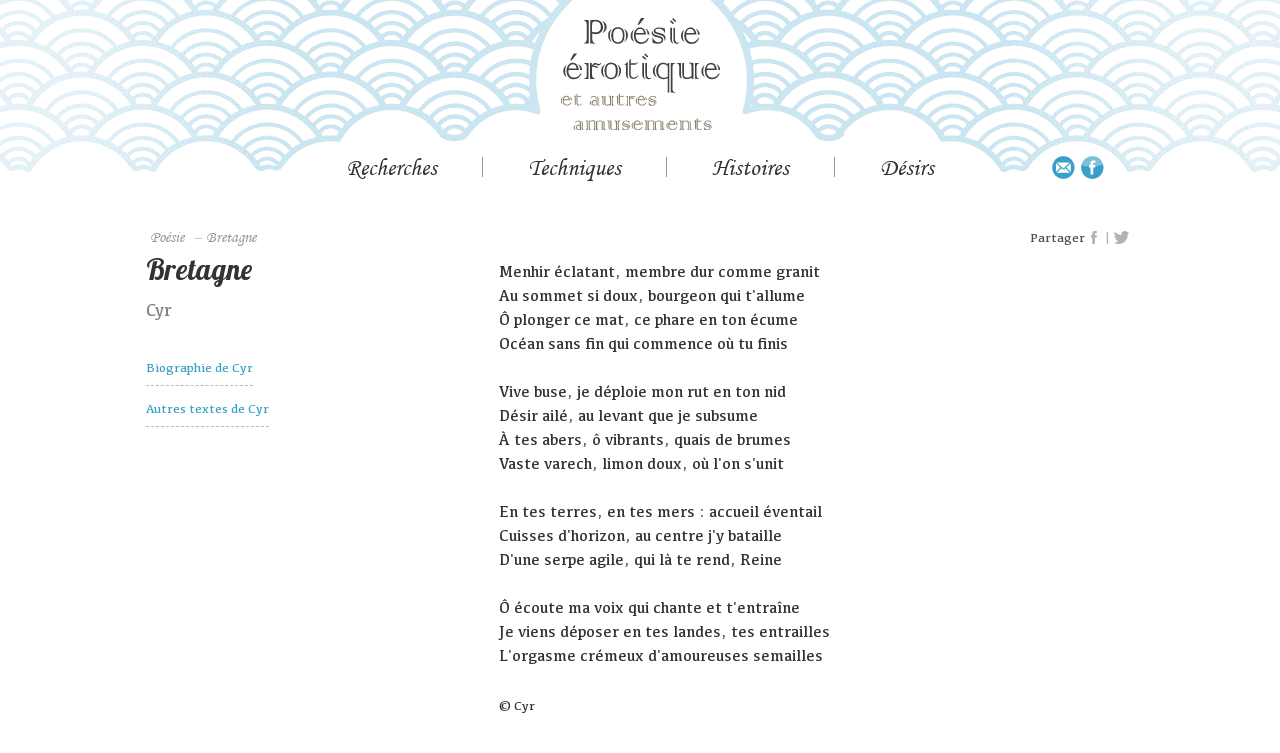

--- FILE ---
content_type: text/html; charset=utf-8
request_url: http://www.poesie-erotique.net/index.php/1400-bretagne
body_size: 3670
content:


<!doctype html>
<html lang="fr">
<head>
<meta name="viewport" content="width=device-width, initial-scale=1.0">
<meta charset="utf-8" />
	<base href="http://www.poesie-erotique.net/index.php/1400-bretagne" />
	<meta name="author" content="Cyril Monnier" />
	<meta name="description" content="Anthologie de poèmes sur l'amour et l'érotisme de l'antiquité à nos jours" />
	<meta name="generator" content="Joomla! - Open Source Content Management" />
	<title>Bretagne</title>
	<link href="/media/cck/css/cck.css" rel="stylesheet" />
	<link href="/media/cck/css/cck.content.css" rel="stylesheet" />
	<link href="/plugins/system/jce/css/content.css?badb4208be409b1335b815dde676300e" rel="stylesheet" />
	<link href="/media/jui/css/bootstrap.min.css?42f22104aecdf3f7ec6889f9111876b2" rel="stylesheet" />
	<link href="/media/jui/css/bootstrap-responsive.min.css?42f22104aecdf3f7ec6889f9111876b2" rel="stylesheet" />
	<link href="/media/jui/css/bootstrap-extended.css?42f22104aecdf3f7ec6889f9111876b2" rel="stylesheet" />
	<link href="/templates/posierotique/css/typo.css?42f22104aecdf3f7ec6889f9111876b2" rel="stylesheet" />
	<link href="/templates/posierotique/css/styles.css?42f22104aecdf3f7ec6889f9111876b2" rel="stylesheet" />
	<style>
#cck1406_m100.cck-m100 {margin: 0 0 0 0px !important;}
	</style>
	<script src="/media/jui/js/jquery.min.js?42f22104aecdf3f7ec6889f9111876b2"></script>
	<script src="/media/jui/js/jquery-noconflict.js?42f22104aecdf3f7ec6889f9111876b2"></script>
	<script src="/media/jui/js/jquery-migrate.min.js?42f22104aecdf3f7ec6889f9111876b2"></script>
	<script src="/media/jui/js/bootstrap.min.js?42f22104aecdf3f7ec6889f9111876b2"></script>
	<script src="/media/cck/js/cck.core-3.18.2.min.js"></script>
	<script src="/media/system/js/caption.js?42f22104aecdf3f7ec6889f9111876b2"></script>
	<!--[if lt IE 9]><script src="/media/jui/js/html5.js?42f22104aecdf3f7ec6889f9111876b2"></script><![endif]-->
	<script>
JCck.Core.baseURI = "";JCck.Core.sourceURI = "http://www.poesie-erotique.net";jQuery(window).on('load',  function() {
				new JCaption('img.caption');
			});
	</script>

<meta property="og:title" content="Bretagne" />
<meta property="og:image" content="http://www.poesie-erotique.net/images/logo.png" />
<meta property="og:url" content="http://www.poesie-erotique.net/index.php/1400-bretagne" />
<meta property="og:type" content="book" />
<meta property="og:description" content="" />
<meta property="fb:app_id" content="549012668922084" />
</head>
	<body class="site com_content view-article no-layout no-task itemid-101">
	 <header>
		<a href="/accueil" class="logo zoomhover"></a>
		<nav>
		  <ul class="nav menu mod-list">
<li class="item-107 divider deeper parent"><span class="separator menu_titre">recherches</span>
<ul class="nav-child unstyled small"><li class="item-108"><a href="/recherches/thematiques" >Thématiques</a></li><li class="item-118"><a href="/recherches/index-des-auteurs" >Index des auteurs</a></li><li class="item-119"><a href="/recherches/trouver" >Trouver</a></li><li class="item-122"><a href="/recherches/sources" >Sources</a></li><li class="item-123"><a href="/recherches/liens" >Liens</a></li></ul></li><li class="item-113 divider deeper parent"><span class="separator menu_titre">techniques</span>
<ul class="nav-child unstyled small"><li class="item-137"><a href="/techniques/tantra" >Tantra</a></li><li class="item-138"><a href="/techniques/chansons" >Chansons</a></li><li class="item-139"><a href="/techniques/photo-poemes" >Photo poèmes</a></li><li class="item-140"><a href="/techniques/duos" >Duos</a></li><li class="item-141"><a href="/techniques/haikus" >Haïkus</a></li><li class="item-142"><a href="/techniques/calligrammes" >Calligrammes</a></li></ul></li><li class="item-114 divider deeper parent"><span class="separator menu_titre">histoires</span>
<ul class="nav-child unstyled small"><li class="item-124"><a href="/histoires/antiquite" >Antiquité</a></li><li class="item-125"><a href="/histoires/10e-siecle" >10[e]</a></li><li class="item-127"><a href="/histoires/11e-siecle" >11[e]</a></li><li class="item-126"><a href="/histoires/12e-siecle" >12[e]</a></li><li class="item-128"><a href="/histoires/13e-siecle" >13[e]</a></li><li class="item-129"><a href="/histoires/14e-siecle" >14[e]</a></li><li class="item-130"><a href="/histoires/15e-siecle" >15[e]</a></li><li class="item-131"><a href="/histoires/16e-siecle" >16[e]</a></li><li class="item-132"><a href="/histoires/17e-siecle" >17[e]</a></li><li class="item-133"><a href="/histoires/18e-siecle" >18[e]</a></li><li class="item-134"><a href="/histoires/19e-siecle" >19[e]</a></li><li class="item-135"><a href="/histoires/20e-siecle" >20[e]</a></li><li class="item-136"><a href="/histoires/21e-siecle" >21[e]</a></li></ul></li><li class="item-115 divider deeper parent"><span class="separator menu_titre">désirs</span>
<ul class="nav-child unstyled small"><li class="item-143"><a href="/desirs/venez-me-decouvrir" >Venez me découvrir</a></li><li class="item-144"><a href="/desirs/balades-erotiques-et-pornographiques" >Balades érotiques et pornographiques</a></li><li class="item-145"><a href="/desirs/poemes-pour-a" >Poèmes pour A</a></li></ul></li></ul>

		  
		</nav>
	</header>
	<main>
	<div class="pictos"><a href="mailto:cyr@poesie-erotique.net" class="picto picto_mail"></a> <a href="https://www.facebook.com/poesierotique" target="_blank" class="picto picto_fb"></a></div>
		<div class="zone_haut">
			<ul itemscope="" itemtype="https://schema.org/BreadcrumbList" class="breadcrumb">
			<li class="active">
			<span class="divider icon-location"></span>
		</li>
	
				<li itemprop="itemListElement" itemscope="" itemtype="https://schema.org/ListItem">
									<span itemprop="name">Poésie</span>
									<span class="divider"> – </span></li><li itemprop="itemListElement" itemscope="" itemtype="https://schema.org/ListItem" class="active">
				<span itemprop="name">Bretagne</span>
				<meta itemprop="position" content="2">
			</li>
		</ul>
						<div class="zone_rs">
				<span class="text_rs">Partager</span> <a href="#" title="partager sur facebook" class="picto_rs picto_fb2" rel="nofollow" onclick="javascript:shareFb()" target="_blank"></a> <span class="picto_sep">|</span> <a title="partager sur twitter" class="picto_rs picto_tw" href="https://twitter.com/share?url=http://www.poesie-erotique.net/index.php/1400-bretagne&text=Bretagne"  onclick="javascript:window.open(this.href, '', 'menubar=no,toolbar=no,resizable=yes,scrollbars=yes,height=400,width=700');return false;"></a>
			</div>
				</div>
	
	<div id="system-message-container">
	</div>

	<div class="item-page" itemscope itemtype="https://schema.org/Article">
	<meta itemprop="inLanguage" content="fr-FR" />
		<div class="page-header">
		<h1> Home </h1>
	</div>
	
		
						
		
	
	
		
								<div itemprop="articleBody">
		<div id="cck1406" class="cck-f100 cck-pad-8">
	<div>
        				                                    <div class="cck-line-body">
                                                                                                                                                                            	<div class="cck-plr cck-ptb">
                        	                <div id="cck1406_mainbody" class="cck-pos-mainbody seb_css3b vertical cck1406-deepest">
		<div class="cont_spec">
<div class="col col13">
	<h1 class="texte_titre">Bretagne</h1>
	<div class="auteur mgt05"> Cyr</div>
	<div class="autre mgt1">
        <a href="/18-cyr" class="auteur_liens mgt1">Biographie de  Cyr</a><br><a href="/18-cyr#textes" class="auteur_liens">Autres textes de  Cyr</a>
            </div>
</div><div class="col col23">
	<div class="auteur_pres unselectable">Menhir éclatant, membre dur comme granit<br />Au sommet si doux, bourgeon qui t'allume<br />Ô plonger ce mat, ce phare en ton écume<br />Océan sans fin qui commence où tu finis<br /><br />Vive buse, je déploie mon rut en ton nid<br />Désir ailé, au levant que je subsume<br />À tes abers, ô vibrants, quais de brumes<br />Vaste varech, limon doux, où l'on s'unit<br /><br />En tes terres, en tes mers : accueil éventail<br />Cuisses d'horizon, au centre j'y bataille<br />D'une serpe agile, qui là te rend, Reine<br /><br />Ô écoute ma voix qui chante et t'entraîne<br />Je viens déposer en tes landes, tes entrailles<br />L'orgasme crémeux d'amoureuses semailles		<div class="fs08 mgt2">©  Cyr<br><span class="petit-texte">in <a href="/16-page-libre/1398-ailleurs"><em>Ailleurs</em></a></span></div>
	</div>
</div>
</div>
<script>
jQuery(document).ready(function($) {
	
});
</script>    
</div>                            	    </div>
                                                                                                                                            <div class="clr"></div>	
                    </div>
                                        			            	    	        </div>
</div>
	</div>

	
							</div>
	</main>
	   <footer>
	   <div class="cont footer_liens">
		  <div class="copyright">© CYR 2004-2026</div>
		   <!--<a href="/">Plan du site</a><br>-->
		   <a href="/mentions-legales">Mentions légales</a><br>
		   <a href="/admin">Admin</a>
	   </div>
	</footer>
	
	</body>
<script>
	var link=window.location.href;
	function shareFb() {
			event.preventDefault();
			FB.ui({
				method: 'feed',
				link: link
			});
		};
	window.fbAsyncInit = function() {
    FB.init({
      appId      : '549012668922084',
      xfbml      : true,
      version    : 'v2.9'
    });
  };
  (function(d, s, id){
     var js, fjs = d.getElementsByTagName(s)[0];
     if (d.getElementById(id)) {return;}
     js = d.createElement(s); js.id = id;
     js.src = "//connect.facebook.net/en_US/sdk.js";
     fjs.parentNode.insertBefore(js, fjs);
   }(document, 'script', 'facebook-jssdk'));
	
	jQuery(document).ready(function($) {
		$("nav a").each(function(e){
			var cont=$(this).html();
			var res = cont.replace("[e]", "<sup>e</sup>");
			$(this).html(res);
		})
		$(".breadcrumb span").each(function(e){
			var cont=$(this).html();
			var res = cont.replace("[e]", "<sup>e</sup> siècle");
			$(this).html(res);
		})
		$("nav>ul>li").mouseover(function(){
			//pour résoudre bug css sur iphone
		})
	})
	</script>
</html>

--- FILE ---
content_type: text/css
request_url: http://www.poesie-erotique.net/templates/posierotique/css/styles.css?42f22104aecdf3f7ec6889f9111876b2
body_size: 15155
content:

*.btn:active, .btn:focus, .btn:active:focus, .btn.active:focus {
	outline: none !important;
}
.icon-publish{
	background-color: red;
	display: block;
	width: 20px;
	height: 20px;
}
#editor-xtd-buttons .modal-button:not([title="Article"]){
	display: none;
}
.cck-ptb{
	padding: 0!important;
}
.cck_form_group_x{
	width: 100% !important;
}
.page-header{
	display: none;
}
.btn-group-sm>.btn, .btn-sm {
    padding: 5px 10px;
    padding: 5px 10px;
    font-size: 12px;
    line-height: 1.5;
    border-radius: 3px;
	background-color: #FFF;
}
body{
    font-family: "KefaRegular";
    font-size: 16px;
    line-height: 24px;
    text-rendering:optimizeLegibility;
}
body, html{
    margin: 0;
    padding: 0;
    width: 100%;
    height: 100%;
    text-align: center;
}
.intro{
    background: url(../img/fd_intro.jpg) center center no-repeat;
}
.outer {
  display: table;
  position: absolute;
  height: 100%;
  width: 100%;
}

.middle {
  display: table-cell;
  vertical-align: middle;
}
.rond_intro{
    display: inline-block;
    position: relative;
    width: 255px;
    height: 255px;
    background: url(../img/rond_intro.svg) center center no-repeat;
    opacity: 1;
    -webkit-animation: fadein 2s;
    -moz-animation: fadein 2s;
	animation: fadein 2s;
    -webkit-transition: all .5s ease-in-out;
    -o-transition: all .5s ease-in-out;
    transition: all .5s ease-in-out;
}
.rond_intro a{
    position: absolute;
    width: 100%;
    left: 0;
    bottom:20px;
    font-family: "monotypeCorsiva";
    font-size: 24px;
    color:#39a1dc!important;
    padding: 10px 0;
}
.rond_intro a:hover{
    color: #000!important;
}
.rond_avert{
    display: inline-block;
    position: relative;
    width: 255px;
    height: 255px;
    border-radius: 100%;
    background: #EEE;
    opacity: 0;
    font-size: 0.8em;
    line-height: 1.4em;
    border: 6px solid #96cde2;
    margin-bottom: 6px;
}
.rond_avert .texte_avert{
    margin-top: 40px;
}
.res_encart{
	margin-bottom: 1em;
}
.res_strong{
	color: #39a1c9!important;
}
.res_lien{
	font-family: "KefaBold";
	font-size: 1.1em;
}
.res_href{
	color: #AAA;
	font-size: 0.7em;
}
.res_intro{
	font-family: "KefaRegular";
	font-size: 0.7em;
	line-height: 1.5em;
}
.tourne{
    opacity: 0;
    animation: roll 3s;
}
.fadeinscale{
    opacity: 1;
    z-index: 2;
    transform: scale(1.1);
    -webkit-animation: fadeinscale 2s;
    -moz-animation: fadeinscale 2s;
	animation: fadeinscale 2s;
}
.mobile{
	display: none;
}
.desktop{
	display: block;
}
p, ul, li, h1{
    margin: 0px;
    padding: 0px;
}
b, strong, .strong{
	font-family: "kefaBold";
	font-weight: normal;
}
a{
    text-decoration: none;
    -webkit-transition: all .2s ease-in-out;
    -o-transition: all .2s ease-in-out;
    transition: all .2s ease-in-out;
}
a, a:visited, a:focus, a:active{
	color: inherit;
    text-decoration: none;
}
a:hover{
    -webkit-transition: all .2s ease-in-out;
    -o-transition: all .2s ease-in-out;
    transition: all .2s ease-in-out;
	color:#39a1c9;
    text-decoration: none;
}
.cont_spec a{
	border-bottom: 1px dashed #BBB;
	color: #39A1C9;
	-webkit-transition: all .2s ease-in-out;
    -o-transition: all .2s ease-in-out;
    transition: all .2s ease-in-out;
}
.cont_spec a:hover{
	border-bottom: 1px dashed #666;
	color: #000!important;
}
h1{
    font-family: "Lobster";
    font-size: 1.8em;
    font-weight: 100;
	/*margin-right: 1em;
	border-bottom: 1px solid rgba(128,115,98,0.4);*/
}
.cck_page h1{
	margin-bottom: 1em;
}
h2{
    font-family: "Lobster";
    font-size: 1.5em;
    font-weight: 100;
	margin-top: 0px;
}
.selected::before{
    content: "> ";
}
header{
    position: relative;
    width: 100%;
    height: 175px;
    text-align: center;
    background: url(../img/fd_entete.png) top center no-repeat;
    opacity: 1;
    -webkit-transition: all .2s ease-in-out;
    -o-transition: all .2s ease-in-out;
    transition: all .2s ease-in-out;
}
.logo{
    display: inline-block;
    width: 200px;
    height: 130px;
    background: url(../img/logo.svg) top center no-repeat;
	background-size: 155px;
    margin-top: 20px;
    opacity: 1;
    /*-webkit-animation: fadein 2s;
    -moz-animation: fadein 2s;
	animation: fadein 2s;*/
    -webkit-transition: all .5s ease-in-out;
    -o-transition: all .5s ease-in-out;
    transition: all .5s ease-in-out;
}
.logo, .rond_intro:hover{
    -ms-transform: scale(1.03);
    -webkit-transform: scale(1.03);
    transform: scale(1.03);
	-webkit-transition: all .5s ease-in-out;
    -o-transition: all .5s ease-in-out;
    transition: all .5s ease-in-out;
}
nav{
    width: 100%;
}
nav .small {
    font-size: inherit;
}
nav>ul>li{
    font-family: "monotypeCorsiva";
    display: inline-block;
    padding: 0px 45px;
    margin: 0;
}
nav ul>li:not(:last-child){
    border-right: 1px solid #999;
}
nav>ul>li .menu_titre{
    font-size: 1.5em;
	text-transform: capitalize;
	display: block;
}
nav>ul>li:hover{
    cursor: pointer;
}
nav>ul>li .menu_titre:hover{
    color: #39a1c9;
    -webkit-transition: all .2s ease-in-out;
    -o-transition: all .2s ease-in-out;
    transition: all .2s ease-in-out;
}
nav>ul>li:hover ul{
    display: block;
    opacity: 1;
    -webkit-animation: fadein 1s;
    -moz-animation: fadein 1s;
	animation: fadein 1s;
}    
nav>ul>li:hover .menu_titre{
    color: #39a1c9;
}
nav>ul li ul{
    font-family: "kefaRegular";
    font-size: 1em;
    position:absolute;
    left: 0px;
    width: 100%;
    padding: 10px 0px 25px;
    display: none;
    z-index: 2;
}
nav>ul li ul{
    cursor:default;
}
nav>ul li ul li{
    display: inline-block;
    padding: 0px 13px;
    color:#777;
}
nav>ul li ul li:not(:last-child){
    border-right: 1px solid #999;
}
.breadcrumb{
    font-family: "monotypeCorsiva";
    font-size: 1em;
	-webkit-border-radius: 0px;
	-moz-border-radius: 0px;
	border-radius: 0px;
	background-color: #FFF;
	margin: 0;
	padding: 0;
}
.breadcrumb, .breadcrumb>.active{
	color: #9f978c;
	font-weight: normal!important;
}
.breadcrumb li:first-child {
    display: none;
}
.breadcrumb li:first-letter {
    text-transform: uppercase;
}
main, .cont{
    position: relative;
    display: inline-block;
    width: 980px;
    text-align: left;
}
main{
    min-height: 500px;
    margin-top: 50px;
}
.col{
    display: inline-block;
    vertical-align: top;
	padding-bottom: 2em;
}
.col13{
    width: 33.33%;
}
.col23{
    width: 66.66%;
}
.col512{
    width: 41.66%;
}
.col712{
    width: 58.34%;
}
.col612{
	width: 50%;
}
.zone_accueil{
    margin-top: 2em;
}
.titre_encart{
    width: 95%;
}
.titre_encart span{
    margin-left: 30px;
    font-family: "Lobster";
    font-size: 1.5em;
    color: #808080;
}
.encart_accueil{
    width: 95%;
    height: 250px;
    border-radius:20px 20px 0 0;
    background-image: linear-gradient(#f3f1ed, #FFF);
    margin-top: 0.4em;
}
.col13:last-child .encart_accueil{
    width: 100%;
}
.encart_accueil ul{
    /*font-family: "KefaBold";*/
    list-style: none;
    display: block;
    padding: 0.5em 30px;
}
.encart_accueil ul li{
    line-height: 1.5em;
    margin-top: 1.2em;
    color: #4d4d4d;
}
.encart_coul{
    background-image: linear-gradient(#c6e4ef, #FFF);
}
.encart_coul2{
    background-image: linear-gradient(#e6a2c3, #FFF);
}
.citation{
    margin-top: 3em;
}
.citation_texte{
    font-family: "monotypeCorsiva";
    font-size: 1.7em;
	line-height: 1.2em;
	color: #807362;
}
.citation_signature{
    font-size: 0.7em;
    margin-top: 0.5em;
}
.avert1{
    font-size: 0.9em;
    line-height: 1.5em;
    color: #808080;
    margin: 3em 0 5em 0;
}
.pictos{
    position: absolute;
    right: 25px;
    top: -70px;
}
.picto{
    display: inline-block;
    width: 26px;
    height: 25px;
    background-image: url(../img/pictos.svg);
	background-repeat: no-repeat;
}
.picto:hover{
    -ms-transform: scale(1.2);
    -webkit-transform: scale(1.2);
    transform: scale(1.2);
	-webkit-transition: all .2s ease-in-out;
    -o-transition: all .2s ease-in-out;
    transition: all .2s ease-in-out;
}
.picto_mail{
    background-position: 0px 0;
}
.picto_fb{
    background-position: -27px 0;
}
.zone_rs{
	position: absolute;
	top: 0;
	right: 0;
	font-size: 0.8em;
	color: #4D4D4D;
	margin-bottom: 2em;
}
.text_rs{
	display: inline-block;
	vertical-align: middle;
}
.picto_rs{
	display: inline-block;
	vertical-align: middle;
    width: 14px;
    height: 18px;
    background-image: url(../img/pictos_rs.svg);
	background-repeat: no-repeat;
}
.picto_fb2{
	background-position: 3px 2px;
}
.picto_tw{
	width: 17px;
	background-position: -14px 2px;
}
.picto_sep{
	color:#B3B3B3;
}
footer{
    width: 100%;
    height: 80px;
    padding-top: 20px;
    background: url(../img/fd_footer.png) top center no-repeat;
}
.footer_liens{
    font-size: 0.8em;
    line-height: 1.7em;
}
.copyright{
    float: right;
    font-size: 0.8em;
}
.contenu{
    margin-bottom: 40px;
}
.coltexte{
    margin-top: 0.6em;
}
.auteur{
    font-size: 1.1em;
    color:#808080;
}
.infos-sup{
    font-size: 0.7em;
    margin-top: 2em;
}
.titre{
	font-size: 1.4em;
	line-height: 1.2em;
	margin: 0;
}
.sstitre{
	font-size: 1.2em;
	line-height: 1.2em;
	margin: 0;
}
.texte{
	font-size: 1em;
	line-height: 1.5em;
	margin: 0;
}
.petit-texte{
	font-size: 0.8em;
	line-height: 1.2em;
	margin-top: 0.3em;
}
.auteur_pres{
	padding-top: 0.7em;
	padding-left: 1.5em;
}
.auteur_liens{
	font-size: 0.8em;
	display: inline-block;
	border-bottom: 1px solid #9f978c;
	color: #39a1c9 !important;
	padding: 0.4em 0;
	margin-bottom: 0.5em;
	-webkit-transition: all .3s ease-in-out;
    -o-transition: all .3s ease-in-out;
    transition: all .3s ease-in-out;
}
.auteur_liens:hover{
	color: #9f978c!important;
}
.encart_auteur{
	width: 100%;
	display: block;
	list-style: none;
}
.encart_auteur .nom.showlist{
	background-color: #f3f1ed;
}
.encart_auteur .nom{
	width: 100%;
	cursor: pointer;
	padding: 0.5em 0;
	background-color: #FFF;
	-webkit-transition: all .3s ease-in-out;
    -o-transition: all .3s ease-in-out;
    transition: all .3s ease-in-out;
}
.encart_auteur .nom:hover{
	background-color: #f3f1ed;
}
.encart_auteur ul{
	list-style: none;
	display: none;
	padding: 0px 0px 25px 25px;
}
.encart_auteur ul li{
	padding: 5px 0;
}
.nomResident{
	font-family: "KefaBold";
}
.introResident{
	font-family: "KefaRegular";
	font-size: 0.8em;
}
.fleche {
    width: 20px;
    height: 20px;
    opacity: 0.5;
    display: inline-block;
    vertical-align: top;
    margin-top: -1px;
	margin-right: 5px;
	background-image: url(../img/fleche1.svg);
	background-repeat: no-repeat;
	background-size: 20px;
    -ms-transform: scale(0.7) rotate(0deg);
    -webkit-transform: scale(0.7) rotate(0deg);
    -o-transform: scale(0.7) rotate(0deg);
    -moz-transform: scale(0.7) rotate(0deg);
    transform: scale(0.7) rotate(0deg);
}
.tourne90 {
    -ms-transform: scale(0.7) rotate(90deg);
    -webkit-transform: scale(0.7) rotate(90deg);
    -o-transform: scale(0.7) rotate(90deg);
    -moz-transform: scale(0.7) rotate(90deg);
    transform: scale(0.7) rotate(90deg);
}
.intro_tech{
	padding: 0.5em 0 1.5em 0;
	border-bottom: 1px solid #EEE;
	margin-bottom: 1.5em;
}
.page_texte{
	padding-top: 0.5em;
}
.btn-spec{
    color:#666!important;
    border-color: #39a1c9;
    background-color: #FFF;
    width: 100px;
}
.btns_intro .btn-spec{
    width: 50px;
}
.btn-spec:hover{
    background-color: #EEE;
}
.mgt05{
    margin-top: 0.5em;
}
.mgtm1{
    margin-top: -1em;
}
.mgtm2{
    margin-top: -2em;
}
.mgt1{
    margin-top: 1em;
}
.mgt2{
    margin-top: 2em;
}
.mgr2{
    margin-right: 2em;
}
.tac{
    text-align: center;
}
.bleu1{
    color:#39a1c9!important;
}
.bleu{
    color:#85c7de!important;
}
.noir{
	color: #000!important;
}
.or{
	color: #9f978c!important;
}
.w100{
	width: 100%!important;
}
.fs07{
	font-size: 0.7em;
}
.fs08{
	font-size: 0.8em;
}
.fs09{
	font-size: 0.9em;
}
.tar{
	text-align: right;
}
.unselectable {
  -webkit-user-select: none;
  -moz-user-select: none;
  -ms-user-select: none;
  user-select: none;  
}
/**/

@media only screen and (max-width: 768px){
	.col,.encart_accueil{
        width: 100%;
    }
}
@media only screen and (max-width: 980px) {
    main, .cont{
        width: 90%;
        padding: 10px 0;
    }
    footer{
        height: 110px;
    }
}
@media only screen and (max-width: 980px) and (orientation: portrait) {
    nav>ul>li{
        padding: 0px 27px;
        margin: 0;
    }
    nav>ul>li>ul{
        background-color: #FFF!important;
    }
}
@media only screen and (max-device-width: 680px) and (orientation: landscape) {
    .footer_liens{
        padding-bottom: 0px;
    }
}
@media only screen and (max-device-width: 680px) and (orientation: portrait) {
    nav >ul>li:not(:last-child):nth-child(2n){
        border-right: 0px solid #999;
    }
    nav>ul li ul{
        /*margin-top: 20px;*/
		top: 200px;
    }
	.zone_rs{
		position: relative;
	}
}
@media only screen and (max-device-width: 680px) {
	.desktop{
		display: none;
	}
	.mobile{
		display: block;
	}
    .encart_accueil{
		margin-bottom: 0;
		height: auto;
		padding-bottom: 3em;
    }
    footer{
        padding-top: 10px;
    }
    nav>ul>li{
        padding: 0px 15px;
        margin: 0;
    }
    .pictos{
        top: -105px;
        right: -5px;
    }
    .autre{
        /*position: absolute;
        right: 0;
        bottom: 20px;*/
    }
	.auteur_pres{
		padding-left: 0;
	}
}
@-moz-keyframes fadein {
    0% {
        -moz-opacity: 0;
    }

    100% {
        -moz-opacity: 1;
    }
}

@-webkit-keyframes fadein {
    0% {
        -webkit-opacity: 0;
    }

    100% {
        -webkit-opacity: 1;
    }
}
@keyframes fadein {
    0% {
        opacity: 0;
    }

    100% {
        opacity: 1;
    }
}
@-moz-keyframes fadeinscale {
    0% {
        -moz-opacity: 0;
        -moz-transform: rotate(0) scale(1);
    }

    100% {
        -moz-opacity: 1;
        -moz-transform: rotate(360deg) scale(1.1);
    }
}

@-webkit-keyframes fadeinscale {
    0% {
        -webkit-opacity: 0;
        -webkit-transform: rotate(0) scale(1);
    }

    100% {
        -webkit-opacity: 1;
        -webkit-transform: rotate(360deg) scale(1.1);
    }
}
@keyframes fadeinscale {
    0% {
        opacity: 0;
        transform: rotate(0) scale(1);
    }

    100% {
        opacity: 1;
        transform: rotate(360deg) scale(1.1);
    }
}
@-moz-keyframes fadeout {
    0% {
        -moz-opacity: 1;
    }

    100% {
        -moz-opacity: 0;
    }
}

@-webkit-keyframes fadeout {
    0% {
        -webkit-opacity: 1;
    }

    100% {
        -webkit-opacity: 0;
    }
}
@keyframes fadeout {
    0% {
        opacity: 1;
    }

    100% {
        opacity: 0;
    }
}
@-moz-keyframes roll {
  0% {
    -moz-transform: rotate(0) scale(1.03);
    -moz-opacity: 1;
  }
  100% {
    -moz-transform: rotate(360deg) scale(1.2);
    -moz-opacity: 0;
  }
}
@-webkit-keyframes roll {
  0% {
    -webkit-transform: rotate(0) scale(1.03);
    -webkit-opacity: 1;
  }
  100% {
    -webkit-transform: rotate(360deg) scale(1.2);
    -webkit-opacity: 0;
  }
}
@keyframes roll {
  0% {
    transform: rotate(0) scale(1.03);
    opacity: 1;
  }
  100% {
    transform: rotate(360deg) scale(1.2);
    opacity: 0;
  }
}
}

--- FILE ---
content_type: image/svg+xml
request_url: http://www.poesie-erotique.net/templates/posierotique/img/pictos.svg
body_size: 2405
content:
<svg id="Calque_1" data-name="Calque 1" xmlns="http://www.w3.org/2000/svg" xmlns:xlink="http://www.w3.org/1999/xlink" width="382" height="24.64" viewBox="0 0 382 24.64"><defs><style>.cls-1{fill:none;}.cls-2{clip-path:url(#clip-path);}.cls-3{fill:url(#Dégradé_sans_nom_3);}.cls-4{fill:url(#Dégradé_sans_nom_3-2);}.cls-5{fill:#fff;}.cls-6{fill:#39a1c9;}.cls-7{fill:#7ac0db;}</style><clipPath id="clip-path"><rect class="cls-1" x="-933.24" y="143.95" width="1274" height="157"/></clipPath><linearGradient id="Dégradé_sans_nom_3" x1="4876.53" y1="-4373.03" x2="5840.4" y2="-4373.03" gradientTransform="matrix(1.52, 0, 0, -0.48, -8478.26, -1833.7)" gradientUnits="userSpaceOnUse"><stop offset="0" stop-color="#fff"/><stop offset="1" stop-color="#fff" stop-opacity="0"/></linearGradient><linearGradient id="Dégradé_sans_nom_3-2" x1="92.64" y1="-2744.99" x2="1056.51" y2="-2744.99" gradientTransform="translate(-1378.17 1584.49) scale(1.42 0.48)" xlink:href="#Dégradé_sans_nom_3"/></defs><title>Plan de travail 30</title><g class="cls-2"><rect class="cls-3" x="-1089.44" y="44.27" width="1460.43" height="482.44" transform="translate(-682.49 611.13) rotate(173.26)"/><rect class="cls-4" x="-1246.92" y="13.04" width="1365.66" height="482.44" transform="translate(25.93 67.91) rotate(6.74)"/></g><rect class="cls-5" x="35.9" y="4.46" width="9.32" height="16.37"/><path class="cls-1" d="M38.36,12.27v6.91h2.87V12.27h1.94l.17-1.71a38.23,38.23,0,0,1-6.35.2v1.51Z"/><path class="cls-6" d="M43.34,10.56l-.17,1.71H41.23v6.91H38.36V12.27H37V10.76a50.05,50.05,0,0,1-7.67-1A11.53,11.53,0,0,0,29,12.32,11.2,11.2,0,1,0,50.82,8.79a21.13,21.13,0,0,1-4,1.22C45.59,10.25,44.45,10.43,43.34,10.56Z"/><path class="cls-7" d="M40.2,1.13A11.19,11.19,0,0,0,29.32,9.74a50.05,50.05,0,0,0,7.67,1V9.83h1.37V8.25a2.7,2.7,0,0,1,2.9-2.9h2.12V7.73H41.84a.59.59,0,0,0-.61.66V9.83h2.19l-.08.73c1.11-.13,2.25-.31,3.43-.55a21.13,21.13,0,0,0,4-1.22A11.19,11.19,0,0,0,40.2,1.13Z"/><circle class="cls-6" cx="14.25" cy="12.32" r="11.19"/><path class="cls-5" d="M15,12.92c.28-.23,3.53-3.46,5.67-5.59H7.82C9.48,9,13.18,12.56,13.6,12.92A1.1,1.1,0,0,0,15,12.92Z"/><path class="cls-5" d="M6.9,8v8.58l4.4-4.3Z"/><path class="cls-5" d="M15.31,14a1.63,1.63,0,0,1-1,.37,1.5,1.5,0,0,1-1-.38c-.12-.1-.49-.45-1-.93L7.84,17.39H20.55l-4.27-4.33C15.77,13.56,15.41,13.91,15.31,14Z"/><path class="cls-5" d="M21.6,16.73V8c-1.19,1.18-3.05,3-4.34,4.31Z"/></svg>